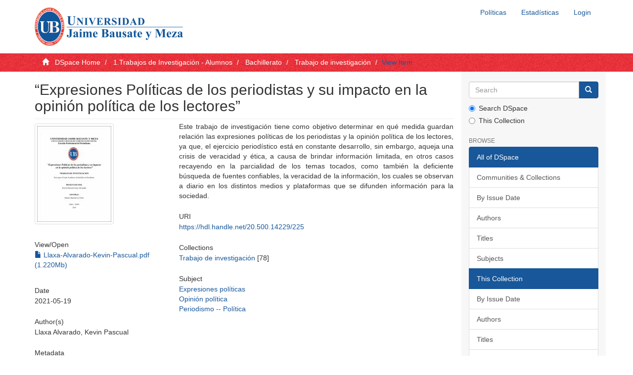

--- FILE ---
content_type: text/html;charset=utf-8
request_url: https://repositorio.bausate.edu.pe/handle/20.500.14229/225
body_size: 24053
content:
<!DOCTYPE html><!--[if lt IE 7]> <html class="no-js lt-ie9 lt-ie8 lt-ie7" lang="en"> <![endif]-->
					<!--[if IE 7]><html class="no-js lt-ie9 lt-ie8" lang="en"> <![endif]-->
					<!--[if IE 8]><html class="no-js lt-ie9" lang="en"> <![endif]-->
					<!--[if gt IE 8]><!--> <html class="no-js" lang="en"> <!--<![endif]-->
				<head><META http-equiv="Content-Type" content="text/html; charset=UTF-8">
<meta content="text/html; charset=UTF-8" http-equiv="Content-Type">
<meta content="IE=edge,chrome=1" http-equiv="X-UA-Compatible">
<meta content="width=device-width,initial-scale=1" name="viewport">
<link rel="shortcut icon" href="/themes/Mirage2/images/favicon.ico">
<link rel="apple-touch-icon" href="/themes/Mirage2/images/apple-touch-icon.png">
<meta name="Generator" content="DSpace 6.3">
<link href="/themes/Mirage2/styles/main.css" rel="stylesheet">
<link type="application/opensearchdescription+xml" rel="search" href="http://repositorio.bausate.edu.pe:80/open-search/description.xml" title="DSpace">
<script crossorigin="anonymous" integrity="sha384-3LK/3kTpDE/Pkp8gTNp2gR/2gOiwQ6QaO7Td0zV76UFJVhqLl4Vl3KL1We6q6wR9" src="https://use.fontawesome.com/releases/v5.1.0/js/all.js" defer></script><script>
				//Clear default text of empty text areas on focus
				function tFocus(element){
					if(element.value == ''){
						element.value='';
					}
				}
				//Clear default text of empty text areas on submit
				function tSubmit(form){
					var defaultedElements = document.getElementsByTagName("textarea");
					for(var i=0; i != defaultedElements.length; i++){
						if (defaultedElements[i].value == ''){
							defaultedElements[i].value='';
						}
					}
				}
				//Disable pressing 'enter' key to submit a form (otherwise pressing 'enter' causes a submission to start over)
				function disableEnterKey(e){
					var key;
					if(window.event)
						key = window.event.keyCode; //Internet Explorer
					else
						key = e.which; //Firefox and Netscape
					if(key == 13) //if "Enter" pressed, then disable!
						return false;
					return true;
				}
			</script><!--[if lt IE 9]><script src="/themes/Mirage2/vendor/html5shiv/dist/html5shiv.js"> </script><script src="/themes/Mirage2/vendor/respond/dest/respond.min.js"> </script><![endif]--><script src="/themes/Mirage2/vendor/modernizr/modernizr.js"> </script>
<title>&ldquo;Expresiones Pol&iacute;ticas de los periodistas y su impacto en la opini&oacute;n pol&iacute;tica de los lectores&rdquo;</title>
<link rel="schema.DCTERMS" href="http://purl.org/dc/terms/" />
<link rel="schema.DC" href="http://purl.org/dc/elements/1.1/" />
<meta name="DC.contributor" content="Alarcón La Torre, Edwin Fernando" xml:lang="es_ES" />
<meta name="DC.creator" content="Llaxa Alvarado, Kevin Pascual" xml:lang="es_ES" />
<meta name="DCTERMS.dateAccepted" content="2021-05-20T00:02:20Z" scheme="DCTERMS.W3CDTF" />
<meta name="DCTERMS.available" content="2021-05-20T00:02:20Z" scheme="DCTERMS.W3CDTF" />
<meta name="DCTERMS.issued" content="2021-05-19" scheme="DCTERMS.W3CDTF" />
<meta name="DC.identifier" content="https://hdl.handle.net/20.500.14229/225" scheme="DCTERMS.URI" />
<meta name="DCTERMS.abstract" content="Este trabajo de  investigación tiene como objetivo determinar en qué medida guardan relación las expresiones políticas de los periodistas y la opinión política de los lectores, ya que, el ejercicio periodístico está en constante desarrollo, sin embargo, aqueja una crisis de veracidad y ética, a causa de brindar información limitada, en otros casos recayendo en la parcialidad de los temas tocados, como también la deficiente búsqueda de fuentes confiables, la veracidad de la información, los cuales se observan a diario en los distintos medios y plataformas que se difunden información para la sociedad." xml:lang="es_ES" />
<meta name="DC.description" content="Trabajo de investigación" xml:lang="es_ES" scheme="DCTERMS.URI" />
<meta name="DC.format" content="application/pdf" xml:lang="es_ES" />
<meta name="DC.language" content="spa" xml:lang="es_ES" scheme="DCTERMS.RFC1766" />
<meta name="DC.publisher" content="Universidad Jaime Bausate y Meza" xml:lang="es_ES" />
<meta name="DC.rights" content="info:eu-repo/semantics/openAccess" xml:lang="es_ES" />
<meta name="DC.rights" content="https://creativecommons.org/licenses/by/4.0/" xml:lang="es_ES" scheme="DCTERMS.URI" />
<meta name="DC.subject" content="Expresiones políticas" xml:lang="es_ES" />
<meta name="DC.subject" content="Opinión política" xml:lang="es_ES" />
<meta name="DC.subject" content="Periodismo -- Política" xml:lang="es_ES" />
<meta name="DC.title" content="“Expresiones Políticas de los periodistas y su impacto en la opinión política de los lectores”" xml:lang="es_ES" />
<meta name="DC.type" content="info:eu-repo/semantics/monograph" xml:lang="es_ES" />
<meta content="Expresiones pol&iacute;ticas; Opini&oacute;n pol&iacute;tica; Periodismo -- Pol&iacute;tica; info:eu-repo/semantics/monograph" name="citation_keywords">
<meta content="&ldquo;Expresiones Pol&iacute;ticas de los periodistas y su impacto en la opini&oacute;n pol&iacute;tica de los lectores&rdquo;" name="citation_title">
<meta content="Universidad Jaime Bausate y Meza" name="citation_publisher">
<meta content="spa" name="citation_language">
<meta content="Llaxa Alvarado, Kevin Pascual" name="citation_author">
<meta content="http://repositorio.bausate.edu.pe/bitstream/20.500.14229/225/1/Llaxa-Alvarado-Kevin-Pascual.pdf" name="citation_pdf_url">
<meta content="2021-05-19" name="citation_date">
<meta content="http://repositorio.bausate.edu.pe/handle/20.500.14229/225" name="citation_abstract_html_url">
</head><body>
<header>
<div role="navigation" class="navbar navbar-default navbar-static-top">
<div class="container">
<div class="navbar-header">
<button data-toggle="offcanvas" class="navbar-toggle" type="button"><span class="sr-only">Toggle navigation</span><span class="icon-bar"></span><span class="icon-bar"></span><span class="icon-bar"></span></button><a class="navbar-brand" href="/"><img src="/themes/Mirage2/images/logo.png" class="img-responsive" id="ds-header-logo"></a>
<div class="navbar-header pull-right visible-xs hidden-sm hidden-md hidden-lg">
<ul class="nav nav-pills pull-left">
<li>
<form target="_blank" method="post" action="/static/documents/Politicas.pdf" style="display: inline">
<button class="navbar-toggle navbar-link"><b aria-hidden="true" class="visible-xs glyphicon glyphicon-bookmark"></b></button>
</form>
</li>
</ul>
<ul class="nav nav-pills pull-left">
<li>
<form target="_blank" method="post" action="/aws/awstats.pl?config=ujbm" style="display: inline">
<button class="navbar-toggle navbar-link"><b aria-hidden="true" class="visible-xs glyphicon glyphicon-signal"></b></button>
</form>
</li>
</ul>
<ul class="nav nav-pills pull-left">
<li>
<form method="get" action="/login" style="display: inline">
<button class="navbar-toggle navbar-link"><b aria-hidden="true" class="visible-xs glyphicon glyphicon-user"></b></button>
</form>
</li>
</ul>
</div>
</div>
<div class="navbar-header pull-right hidden-xs">
<ul class="nav navbar-nav pull-left">
<li>
<a target="_blank" href="/static/documents/Politicas.pdf">Pol&iacute;ticas</a>
</li>
</ul>
<ul class="nav navbar-nav pull-left">
<li>
<a target="_blank" href="/aws/awstats.pl?config=ujbm">Estad&iacute;sticas</a>
</li>
</ul>
<ul class="nav navbar-nav pull-left"></ul>
<ul class="nav navbar-nav pull-left">
<li>
<a href="/login"><span class="hidden-xs">Login</span></a>
</li>
</ul>
<button type="button" class="navbar-toggle visible-sm" data-toggle="offcanvas"><span class="sr-only">Toggle navigation</span><span class="icon-bar"></span><span class="icon-bar"></span><span class="icon-bar"></span></button>
</div>
</div>
</div>
</header>
<div class="trail-wrapper hidden-print">
<div class="container">
<div class="row">
<div class="col-xs-12">
<div class="breadcrumb dropdown visible-xs">
<a data-toggle="dropdown" class="dropdown-toggle" role="button" href="#" id="trail-dropdown-toggle">View Item&nbsp;<b class="caret"></b></a>
<ul aria-labelledby="trail-dropdown-toggle" role="menu" class="dropdown-menu">
<li role="presentation">
<a role="menuitem" href="/"><i aria-hidden="true" class="glyphicon glyphicon-home"></i>
							&nbsp;
						DSpace Home</a>
</li>
<li role="presentation">
<a role="menuitem" href="/handle/20.500.14229/160">1.Trabajos de Investigaci&oacute;n - Alumnos</a>
</li>
<li role="presentation">
<a role="menuitem" href="/handle/20.500.14229/161">Bachillerato</a>
</li>
<li role="presentation">
<a role="menuitem" href="/handle/20.500.14229/164">Trabajo de investigaci&oacute;n</a>
</li>
<li role="presentation" class="disabled">
<a href="#" role="menuitem">View Item</a>
</li>
</ul>
</div>
<ul class="breadcrumb hidden-xs">
<li>
<i aria-hidden="true" class="glyphicon glyphicon-home"></i>
				&nbsp;
			<a href="/">DSpace Home</a>
</li>
<li>
<a href="/handle/20.500.14229/160">1.Trabajos de Investigaci&oacute;n - Alumnos</a>
</li>
<li>
<a href="/handle/20.500.14229/161">Bachillerato</a>
</li>
<li>
<a href="/handle/20.500.14229/164">Trabajo de investigaci&oacute;n</a>
</li>
<li class="active">View Item</li>
</ul>
</div>
</div>
</div>
</div>
<div class="hidden" id="no-js-warning-wrapper">
<div id="no-js-warning">
<div class="notice failure">JavaScript is disabled for your browser. Some features of this site may not work without it.</div>
</div>
</div>
<div class="container" id="main-container">
<div class="row row-offcanvas row-offcanvas-right">
<div class="horizontal-slider clearfix">
<div class="col-xs-12 col-sm-12 col-md-9 main-content">
<div>
<div id="aspect_artifactbrowser_ItemViewer_div_item-view" class="ds-static-div primary">
<!-- External Metadata URL: cocoon://metadata/handle/20.500.14229/225/mets.xml-->
<div class="item-summary-view-metadata">
<h2 class="page-header first-page-header">&ldquo;Expresiones Pol&iacute;ticas de los periodistas y su impacto en la opini&oacute;n pol&iacute;tica de los lectores&rdquo;</h2>
<div class="row">
<div class="col-sm-4">
<div class="row">
<div class="col-xs-6 col-sm-12">
<div class="thumbnail">
<img alt="Thumbnail" class="img-thumbnail" src="/bitstream/handle/20.500.14229/225/Llaxa-Alvarado-Kevin-Pascual.pdf.jpg?sequence=4&isAllowed=y"></div>
</div>
<div class="col-xs-6 col-sm-12">
<div class="item-page-field-wrapper table word-break">
<h5>View/<wbr></wbr>Open</h5>
<div>
<a href="/bitstream/handle/20.500.14229/225/Llaxa-Alvarado-Kevin-Pascual.pdf?sequence=1&isAllowed=y"><i aria-hidden="true" class="glyphicon  glyphicon-file"></i> Llaxa-Alvarado-Kevin-Pascual.pdf (1.220Mb)</a>
</div>
</div>
</div>
</div>
<div class="simple-item-view-date word-break item-page-field-wrapper table">
<h5>Date</h5>2021-05-19</div>
<div class="simple-item-view-authors item-page-field-wrapper table">
<h5>Author(s)</h5>
<div>Llaxa Alvarado, Kevin Pascual</div>
</div>
<div class="simple-item-view-show-full item-page-field-wrapper table">
<h5>Metadata</h5>
<a href="/handle/20.500.14229/225?show=full">Show full item record</a>
</div>
</div>
<div class="col-sm-8">
<div class="simple-item-view-description item-page-field-wrapper table">
<h5 class="visible-xs">Abstract</h5>
<div>Este trabajo de  investigaci&oacute;n tiene como objetivo determinar en qu&eacute; medida guardan relaci&oacute;n las expresiones pol&iacute;ticas de los periodistas y la opini&oacute;n pol&iacute;tica de los lectores, ya que, el ejercicio period&iacute;stico est&aacute; en constante desarrollo, sin embargo, aqueja una crisis de veracidad y &eacute;tica, a causa de brindar informaci&oacute;n limitada, en otros casos recayendo en la parcialidad de los temas tocados, como tambi&eacute;n la deficiente b&uacute;squeda de fuentes confiables, la veracidad de la informaci&oacute;n, los cuales se observan a diario en los distintos medios y plataformas que se difunden informaci&oacute;n para la sociedad.</div>
</div>
<div class="simple-item-view-uri item-page-field-wrapper table">
<h5>URI</h5>
<span><a href="https://hdl.handle.net/20.500.14229/225">https://hdl.handle.net/20.500.14229/225</a></span>
</div>
<div class="simple-item-view-collections item-page-field-wrapper table">
<h5>Collections</h5>
<ul class="ds-referenceSet-list">
<!-- External Metadata URL: cocoon://metadata/handle/20.500.14229/164/mets.xml-->
<li>
<a href="/handle/20.500.14229/164">Trabajo de investigaci&oacute;n</a> [78]</li>
</ul>
</div>
<div class="simple-item-view-description item-page-field-wrapper table">
<h5>Subject</h5>
<div>
<a href="/browse?type=subject&value=Expresiones pol%C3%ADticas">Expresiones pol&iacute;ticas</a>
<br>
<a href="/browse?type=subject&value=Opini%C3%B3n pol%C3%ADtica">Opini&oacute;n pol&iacute;tica</a>
<br>
<a href="/browse?type=subject&value=Periodismo -- Pol%C3%ADtica">Periodismo -- Pol&iacute;tica</a>
<br>
</div>
</div>
</div>
</div>
</div>
</div>
<div class="row" about="https://hdl.handle.net/20.500.14229/225">
<div class="col-sm-3 col-xs-12">
<a title="info:eu-repo/semantics/openAccess" alt="info:eu-repo/semantics/openAccess" href="https://creativecommons.org/licenses/by/4.0/" rel="license"><img class="img-responsive" src="/themes/Mirage2//images/creativecommons/cc-generic.png" alt="info:eu-repo/semantics/openAccess"></a>
</div>
<div class="col-sm-8">
<span>Except where otherwise noted, this item's license is described as info:eu-repo/semantics/openAccess</span>
</div>
</div>
<div id="aspect_discovery_RelatedItems_div_item-related-container" class="ds-static-div">
<h2 class="ds-div-head page-header">Related items</h2>
<div id="aspect_discovery_RelatedItems_div_item-related" class="ds-static-div secondary related">
<p class="ds-paragraph">Showing items related by title, author, creator and subject.</p>
<ul class="ds-artifact-list list-unstyled">
<!-- External Metadata URL: cocoon://metadata/handle/20.500.14229/403/mets.xml?sections=dmdSec,fileSec&fileGrpTypes=THUMBNAIL-->
<li class="ds-artifact-item odd">
<div class="item-wrapper row">
<div class="col-sm-3 hidden-xs">
<div class="thumbnail artifact-preview">
<a href="/handle/20.500.14229/403" class="image-link"><img alt="Thumbnail" class="img-responsive img-thumbnail" src="/bitstream/handle/20.500.14229/403/TESIS%20FINAL-PECHO%20ZAPATA-EMPASTADO.pdf.jpg?sequence=6&isAllowed=y"></a>
</div>
</div>
<div class="col-sm-9">
<div class="artifact-description">
<h4 class="artifact-title">
<a href="/handle/20.500.14229/403">Contenido period&iacute;stico del programa Beto a Saber, caso: &ldquo;Golpe de Estado de Pedro Castillo&rdquo; - diciembre, 2022</a><span class="Z3988" title="ctx_ver=Z39.88-2004&amp;rft_val_fmt=info%3Aofi%2Ffmt%3Akev%3Amtx%3Adc&amp;rft_id=https%3A%2F%2Fhdl.handle.net%2F20.500.14229%2F403&amp;rfr_id=info%3Asid%2Fdspace.org%3Arepository&amp;rft.degree=Licenciado+en+Periodismo&amp;rft.degree=Universidad+Jaime+Bausate+y+Meza.+Escuela+Profesional+de+Periodismo&amp;rft.degree=Periodismo&amp;rft.author=76139075&amp;rft.advisor=https%3A%2F%2Forcid.org%2F0000-0001-6048-0462&amp;rft.advisor=06051016">
					﻿ 
				</span>
</h4>
<div class="artifact-info">
<span class="author h4"><small><span>Pecho Zapata, Diego Andre</span></small></span> <span class="publisher-date h4"><small>(<span class="publisher">Universidad Jaime Bausate y Meza</span>, <span class="date">2024</span>)</small></span>
<div class="open-access">
<i class="fas fa-fw fa-lock-open"></i><span>Acceso abierto</span>
</div>
</div>
<div class="artifact-abstract">El objetivo principal de esta tesis es examinar el contenido period&iacute;stico del programa Beto a Saber respecto al golpe de Estado del expresidente Pedro Castillo en diciembre de 2022. Para ello, se emplea un enfoque metodol&oacute;gico ...</div>
</div>
</div>
</div>
</li>
<!-- External Metadata URL: cocoon://metadata/handle/20.500.14229/146/mets.xml?sections=dmdSec,fileSec&fileGrpTypes=THUMBNAIL-->
<li class="ds-artifact-item even">
<div class="item-wrapper row">
<div class="col-sm-3 hidden-xs">
<div class="thumbnail artifact-preview">
<a href="/handle/20.500.14229/146" class="image-link"><img alt="Thumbnail" class="img-responsive img-thumbnail" src="/bitstream/handle/20.500.14229/146/Pellegrino-Carranza-Rocio.pdf.jpg?sequence=4&isAllowed=y"></a>
</div>
</div>
<div class="col-sm-9">
<div class="artifact-description">
<h4 class="artifact-title">
<a href="/handle/20.500.14229/146">&ldquo;La posverdad noticiosa incide en el tratamiento period&iacute;stico de temas pol&iacute;ticos, en el diario El Comercio en el a&ntilde;o 2019&rdquo;</a><span class="Z3988" title="ctx_ver=Z39.88-2004&amp;rft_val_fmt=info%3Aofi%2Ffmt%3Akev%3Amtx%3Adc&amp;rft_id=https%3A%2F%2Fhdl.handle.net%2F20.500.14229%2F146&amp;rfr_id=info%3Asid%2Fdspace.org%3Arepository&amp;rft.degree=Bachiller+en+Periodismo&amp;rft.degree=Universidad+Jaime+Bausate+y+Meza.+Escuela+Profesional+de+Periodismo&amp;rft.degree=Bachiller&amp;rft.degree=Periodismo&amp;rft.degree=Profesional+en+periodismo%2C+presencial.">
					﻿ 
				</span>
</h4>
<div class="artifact-info">
<span class="author h4"><small><span>Pellegrino Carranza, Rocio Gabriela</span></small></span> <span class="publisher-date h4"><small>(<span class="publisher">Universidad Jaime Bausate y Meza</span>, <span class="date">2021-01-28</span>)</small></span>
<div class="open-access">
<i class="fas fa-fw fa-lock-open"></i><span>Acceso abierto</span>
</div>
</div>
<div class="artifact-abstract">El trabajo de investigaci&oacute;n sobre &ldquo;La posverdad noticiosa incide en el tratamiento period&iacute;stico de temas pol&iacute;ticos, en el diario El Comercio en el a&ntilde;o 2019&rdquo; consiste en relacionar la incidencia de la posverdad noticiosa ...</div>
</div>
</div>
</div>
</li>
<!-- External Metadata URL: cocoon://metadata/handle/20.500.14229/224/mets.xml?sections=dmdSec,fileSec&fileGrpTypes=THUMBNAIL-->
<li class="ds-artifact-item odd">
<div class="item-wrapper row">
<div class="col-sm-3 hidden-xs">
<div class="thumbnail artifact-preview">
<a href="/handle/20.500.14229/224" class="image-link"><img alt="Thumbnail" class="img-responsive img-thumbnail" src="/bitstream/handle/20.500.14229/224/Granda-Gayoso-Gloria.pdf.jpg?sequence=4&isAllowed=y"></a>
</div>
</div>
<div class="col-sm-9">
<div class="artifact-description">
<h4 class="artifact-title">
<a href="/handle/20.500.14229/224">La incidencia del ejercicio emp&iacute;rico del periodismo en el activismo informativo pol&iacute;tico de periodistas en Lima, en relaci&oacute;n al cierre del Congreso del Per&uacute;, en 2019.</a><span class="Z3988" title="ctx_ver=Z39.88-2004&amp;rft_val_fmt=info%3Aofi%2Ffmt%3Akev%3Amtx%3Adc&amp;rft_id=https%3A%2F%2Fhdl.handle.net%2F20.500.14229%2F224&amp;rfr_id=info%3Asid%2Fdspace.org%3Arepository&amp;rft.degree=Bachiller+en+Periodismo&amp;rft.degree=Bachiller&amp;rft.degree=Periodismo&amp;rft.degree=Profesional+en+periodismo%2C+presencial.">
					﻿ 
				</span>
</h4>
<div class="artifact-info">
<span class="author h4"><small><span>Granda Gayoso, Gloria Leonor</span></small></span> <span class="publisher-date h4"><small>(<span class="publisher">Universidad Jaime Bausate y Meza</span>, <span class="date">2021-05-19</span>)</small></span>
<div class="open-access">
<i class="fas fa-fw fa-lock-open"></i><span>Acceso abierto</span>
</div>
</div>
<div class="artifact-abstract">El presente Trabajo de investigaci&oacute;n tiene como objetivo demostrar que el ejercicio emp&iacute;rico del periodismo incide y favorece el activismo informativo pol&iacute;tico de los periodistas, as&iacute; como la mercantilizaci&oacute;n de la ...</div>
</div>
</div>
</div>
</li>
</ul>
</div>
</div>
</div>
<div class="visible-xs visible-sm">
<footer>
<div class="row text-center">
<hr>
<div class="col-sm-4">
<p style="margin-top: 70px">
						Contacto:&nbsp;
						<a href="mailto:nveliz@bausate.edu.pe">nveliz@bausate.edu.pe</a>
</p>
</div>
<div class="col-sm-4">
<a style="display: inline-block" target="_blank" href="//alicia.concytec.gob.pe/"><img alt="" src="/themes/Mirage2/images/alicia.png" class="img-responsive"></a>
</div>
<div class="col-sm-4">
<a style="display: inline-block" target="_blank" href="http://www.lareferencia.info/es/"><img style="display: inline-block" alt="" src="/themes/Mirage2/images/lareferencia.png" class="img-responsive"></a>
</div>
</div>
<a class="hidden" href="/htmlmap">&nbsp;</a>
<p>&nbsp;</p>
</footer>
</div>
</div>
<div role="navigation" id="sidebar" class="col-xs-6 col-sm-3 sidebar-offcanvas">
<div class="word-break hidden-print" id="ds-options">
<div class="ds-option-set" id="ds-search-option">
<form method="post" class="" id="ds-search-form" action="/discover">
<fieldset>
<div class="input-group">
<input placeholder="Search" type="text" class="ds-text-field form-control" name="query"><span class="input-group-btn"><button title="Go" class="ds-button-field btn btn-primary"><span aria-hidden="true" class="glyphicon glyphicon-search"></span></button></span>
</div>
<div class="radio">
<label><input checked value="" name="scope" type="radio" id="ds-search-form-scope-all">Search DSpace</label>
</div>
<div class="radio">
<label><input name="scope" type="radio" id="ds-search-form-scope-container" value="20.500.14229/164">This Collection</label>
</div>
</fieldset>
</form>
</div>
<h2 class="ds-option-set-head page-header  h6">Browse</h2>
<div id="aspect_viewArtifacts_Navigation_list_browse" class="list-group">
<a class="list-group-item active"><span class="h5 list-group-item-heading  h5">All of DSpace</span></a><a href="/community-list" class="list-group-item ds-option">Communities &amp; Collections</a><a href="/browse?type=dateissued" class="list-group-item ds-option">By Issue Date</a><a href="/browse?type=author" class="list-group-item ds-option">Authors</a><a href="/browse?type=title" class="list-group-item ds-option">Titles</a><a href="/browse?type=subject" class="list-group-item ds-option">Subjects</a><a class="list-group-item active"><span class="h5 list-group-item-heading  h5">This Collection</span></a><a href="/handle/20.500.14229/164/browse?type=dateissued" class="list-group-item ds-option">By Issue Date</a><a href="/handle/20.500.14229/164/browse?type=author" class="list-group-item ds-option">Authors</a><a href="/handle/20.500.14229/164/browse?type=title" class="list-group-item ds-option">Titles</a><a href="/handle/20.500.14229/164/browse?type=subject" class="list-group-item ds-option">Subjects</a>
</div>
<h2 class="ds-option-set-head page-header  h6">My Account</h2>
<div id="aspect_viewArtifacts_Navigation_list_account" class="list-group">
<a href="/login" class="list-group-item ds-option">Login</a><a href="/register" class="list-group-item ds-option">Register</a>
</div>
<div id="aspect_viewArtifacts_Navigation_list_context" class="list-group"></div>
<div id="aspect_viewArtifacts_Navigation_list_administrative" class="list-group"></div>
<div id="aspect_discovery_Navigation_list_discovery" class="list-group"></div>
</div>
</div>
</div>
</div>
<div class="hidden-xs hidden-sm">
<footer>
<div class="row text-center">
<hr>
<div class="col-sm-4">
<p style="margin-top: 70px">
						Contacto:&nbsp;
						<a href="mailto:nveliz@bausate.edu.pe">nveliz@bausate.edu.pe</a>
</p>
</div>
<div class="col-sm-4">
<a style="display: inline-block" target="_blank" href="//alicia.concytec.gob.pe/"><img alt="" src="/themes/Mirage2/images/alicia.png" class="img-responsive"></a>
</div>
<div class="col-sm-4">
<a style="display: inline-block" target="_blank" href="http://www.lareferencia.info/es/"><img style="display: inline-block" alt="" src="/themes/Mirage2/images/lareferencia.png" class="img-responsive"></a>
</div>
</div>
<a class="hidden" href="/htmlmap">&nbsp;</a>
<p>&nbsp;</p>
</footer>
</div>
</div>
<script type="text/javascript">if(typeof window.publication === 'undefined'){window.publication={};};window.publication.contextPath= '';window.publication.themePath= '/themes/Mirage2/';</script><script>if(!window.DSpace){window.DSpace={};}window.DSpace.context_path='';window.DSpace.theme_path='/themes/Mirage2/';</script><script src="/themes/Mirage2/scripts/theme.js"> </script>
</body></html>
